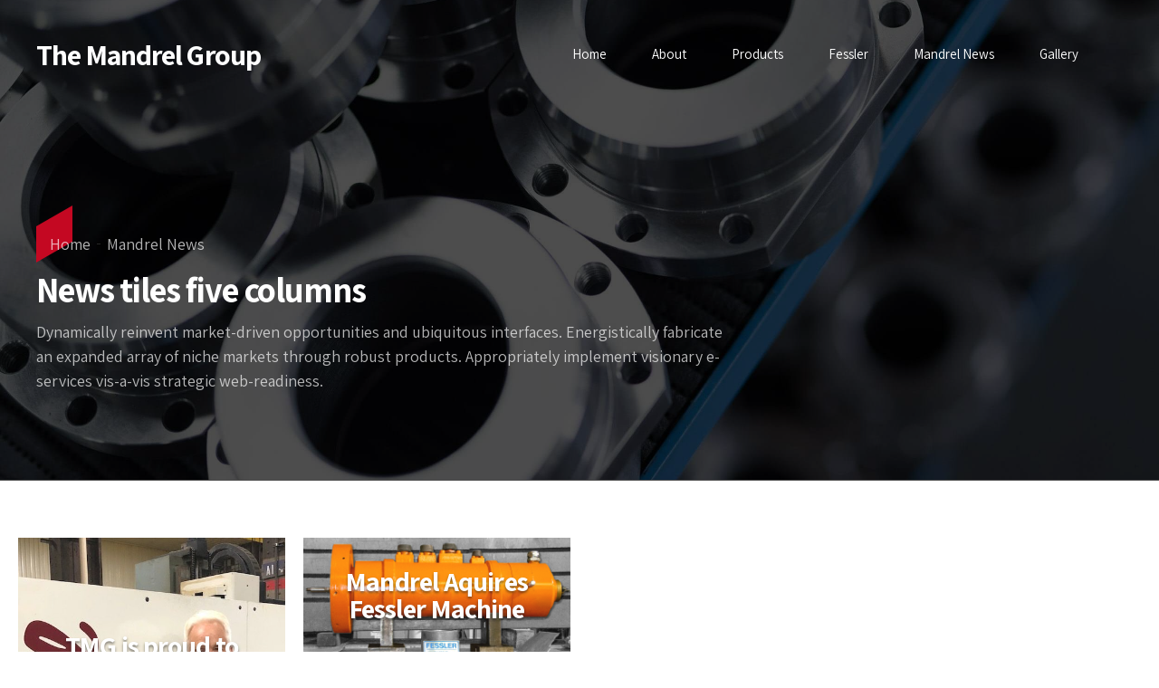

--- FILE ---
content_type: text/html; charset=UTF-8
request_url: https://themandrelgroup.com/wp-admin/admin-ajax.php
body_size: 1166
content:
<div class="bt_bb_grid_item bt_bb_tile_format11 bt_bb_grid_item_no_arrow" data-hw="1.3333333333333" data-src="https://themandrelgroup.com/wp-content/uploads/2021/06/IMG_6563-rotated.jpg" data-src-full="https://themandrelgroup.com/wp-content/uploads/2021/06/IMG_6563-rotated.jpg" data-title="TMG is proud to  announce that Eric Williams has accepted the position as Director of Mandrel Operations"><div class="bt_bb_grid_item_inner" data-hw="1.3333333333333" >
							<div class="bt_bb_grid_item_post_thumbnail">
									<a href="https://themandrelgroup.com/2021/06/25/tmg-is-proud-to-announce-that-eric-williams-has-accepted-the-position-as-director-of-mandrel-operations/" title="TMG is proud to  announce that Eric Williams has accepted the position as Director of Mandrel Operations">
											<img class="bt_bb_grid_item_inner_image" src="https://themandrelgroup.com/wp-content/uploads/2021/06/IMG_6563-rotated.jpg"/>
									</a>
							</div>
							<div class="bt_bb_grid_item_inner_content"><div class="bt_bb_grid_item_inner_content_wrapper"><h5 class="bt_bb_grid_item_post_title">TMG is proud to  announce that Eric Williams has accepted the position as Director of Mandrel Operations</h5><div class="bt_bb_grid_item_post_excerpt">&#8220;TMG is proud to announce that Eric Williams has accepted the position as Director of Mandrel Operations. We are very excited to have Eric on our team. Eric brings over 25 years of mandrel experience to TMG. His vast knowledge of mandrel upgrades, assembly requirements, automatic lubrication systems, segment material and overlays along with his knowledge of the recently acquired Fessler rotary distributors sets TMG in the driver seat for Mandrel rebuilds. Erics dedication and reputation to the mandrel repair business has given him the reputation over the years as the go to guy for mandrels and we are extremely...</div></div></div><div class="bt_bb_grid_item_post_title_init"><h5>TMG is proud to  announce that Eric Williams has accepted the position as Director of Mandrel Operations</h5></div></div></div><div class="bt_bb_grid_item bt_bb_tile_format_21 bt_bb_grid_item_no_arrow" data-hw="0.5" data-src="https://themandrelgroup.com/wp-content/uploads/2021/06/Fessler-Rotating-Hyraulic-Distributor-1280x640.jpg" data-src-full="https://themandrelgroup.com/wp-content/uploads/2021/06/Fessler-Rotating-Hyraulic-Distributor.jpg" data-title="Mandrel Aquires Fessler Machine"><div class="bt_bb_grid_item_inner" data-hw="0.5" >
							<div class="bt_bb_grid_item_post_thumbnail">
									<a href="https://themandrelgroup.com/2021/06/25/mandrel-aquires-fessler-machine/" title="Mandrel Aquires Fessler Machine">
											<img class="bt_bb_grid_item_inner_image" src="https://themandrelgroup.com/wp-content/uploads/2021/06/Fessler-Rotating-Hyraulic-Distributor-1280x640.jpg"/>
									</a>
							</div>
							<div class="bt_bb_grid_item_inner_content"><div class="bt_bb_grid_item_inner_content_wrapper"><h5 class="bt_bb_grid_item_post_title">Mandrel Aquires Fessler Machine</h5><div class="bt_bb_grid_item_post_excerpt">June 1, 2021 – The Mandrel Group (TMG) located in McDonald, Ohio is pleased to announce that it has completed the purchase of The Fessler Machine Co. Sharon, Pa. &nbsp; Fessler has been providing specialty manufactured component to the steel industry including Hydraulic rotating distributors, gears and gearbox’s, hydraulic cylinders and valves for the past 40 years. TMG plans to continue the manufacturing and repairing of Fessler components which will add another level of service to TMG’s mandrel capabilites. &nbsp; “With Fesslers long history for producing exceptional products, they seemed to be a perfect fit for TMG. With the Fessler...</div></div></div><div class="bt_bb_grid_item_post_title_init"><h5>Mandrel Aquires Fessler Machine</h5></div></div></div>